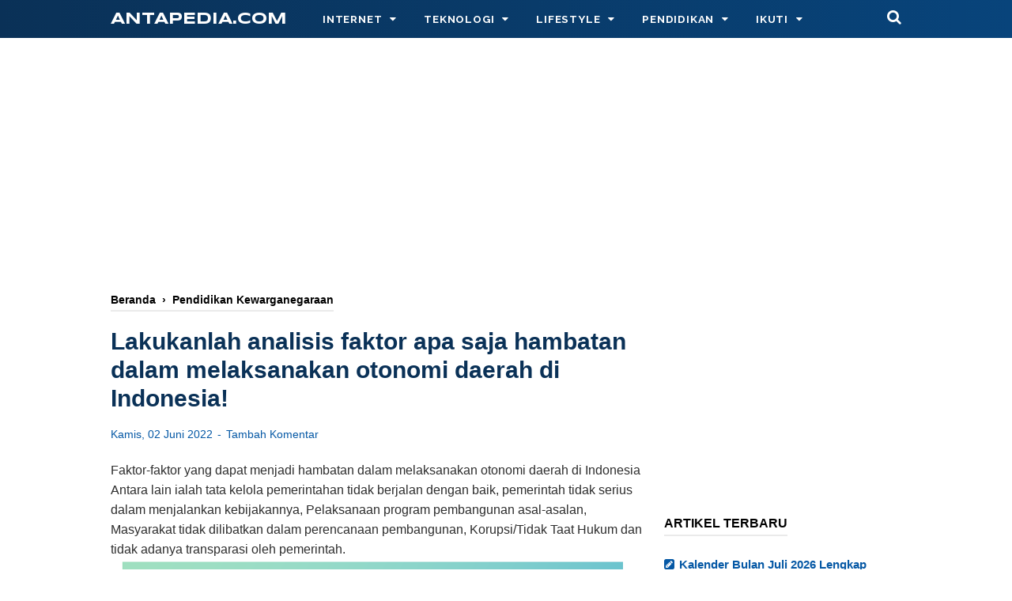

--- FILE ---
content_type: text/html; charset=utf-8
request_url: https://www.google.com/recaptcha/api2/aframe
body_size: 265
content:
<!DOCTYPE HTML><html><head><meta http-equiv="content-type" content="text/html; charset=UTF-8"></head><body><script nonce="uOhVn5eZiylLagobbyVIDA">/** Anti-fraud and anti-abuse applications only. See google.com/recaptcha */ try{var clients={'sodar':'https://pagead2.googlesyndication.com/pagead/sodar?'};window.addEventListener("message",function(a){try{if(a.source===window.parent){var b=JSON.parse(a.data);var c=clients[b['id']];if(c){var d=document.createElement('img');d.src=c+b['params']+'&rc='+(localStorage.getItem("rc::a")?sessionStorage.getItem("rc::b"):"");window.document.body.appendChild(d);sessionStorage.setItem("rc::e",parseInt(sessionStorage.getItem("rc::e")||0)+1);localStorage.setItem("rc::h",'1768713799127');}}}catch(b){}});window.parent.postMessage("_grecaptcha_ready", "*");}catch(b){}</script></body></html>

--- FILE ---
content_type: text/javascript; charset=UTF-8
request_url: https://www.antapedia.com/feeds/posts/summary/-/Pendidikan%20Kewarganegaraan?alt=json-in-script&orderby=updated&max-results=0&callback=randomRelatedIndex
body_size: 2672
content:
// API callback
randomRelatedIndex({"version":"1.0","encoding":"UTF-8","feed":{"xmlns":"http://www.w3.org/2005/Atom","xmlns$openSearch":"http://a9.com/-/spec/opensearchrss/1.0/","xmlns$blogger":"http://schemas.google.com/blogger/2008","xmlns$georss":"http://www.georss.org/georss","xmlns$gd":"http://schemas.google.com/g/2005","xmlns$thr":"http://purl.org/syndication/thread/1.0","id":{"$t":"tag:blogger.com,1999:blog-3678104142939658988"},"updated":{"$t":"2026-01-16T19:51:50.430+07:00"},"category":[{"term":"Pendidikan"},{"term":"RPP 1 Lembar SMA\/MA"},{"term":"RPP 1 Lembar SD\/MI"},{"term":"Perangkat Pembelajaran Kelas 2 SD\/MI"},{"term":"Android"},{"term":"bisnis"},{"term":"Bank Soal SD\/MI"},{"term":"Buku Siswa SD\/MI"},{"term":"Perangkat Pembelajaran Kelas 1 SD\/MI"},{"term":"Entertainment"},{"term":"Perangkat Pembelajaran Kelas 4 SD\/MI"},{"term":"Blogger"},{"term":"Perangkat Pembelajaran Kelas 5 SD\/MI"},{"term":"Perangkat Pembelajaran Kelas 6 SD\/MI"},{"term":"Administrasi Sekolah - Dokumen Sarana dan Prasarana"},{"term":"Perangkat Pembelajaran Kelas 3 SD\/MI"},{"term":"Buku Guru SD\/MI"},{"term":"Media Sosial"},{"term":"Administrasi Sekolah - Dokumen Standar Pendidik dan Tenaga Kependidikan"},{"term":"Soal Tes PPPK - Formasi Umum"},{"term":"Trending Topik"},{"term":"Jadwal Imsakiyah 2022 - Provinsi Jawa Timur"},{"term":"Mata Uang Kripto"},{"term":"Jadwal Imsakiyah 2022 - Provinsi Jawa Tengah"},{"term":"Materi Soal SKB CPNS"},{"term":"Pelaksana Urusan Administrasi Sarana dan Prasarana"},{"term":"Honor Pendamping Lokal Desa (PLD)"},{"term":"Jadwal Imsakiyah 2022 - Provinsi Sumatera Utara"},{"term":"Pengembangan Kurikulum dan Pembelajaran SD"},{"term":"Kesehatan"},{"term":"Gaya Hidup"},{"term":"Jadwal Imsakiyah 2021 - Provinsi Papua"},{"term":"Perangkat pembelajaran Matematika Kelas 4"},{"term":"Info"},{"term":"Jadwal Imsakiyah 2024 - Provinsi Jawa Timur"},{"term":"Modul Ajar Kelas 6 SD Kurikulum Merdeka"},{"term":"Pendidikan Agama Islam (PAI)"},{"term":"Arsip Surat"},{"term":"Buku PAI SD\/MI"},{"term":"Jadwal Imsakiyah 2022 - Provinsi Jawa Barat"},{"term":"Pendaftaran CPNS"},{"term":"Perangkat pembelajaran Matematika Kelas 5"},{"term":"Kisi-kisi Soal Seleksi Akademik PPG"},{"term":"Perangkat pembelajaran Matematika Kelas 6"},{"term":"Smartphone"},{"term":"Administrasi Sekolah - Dokumen Standar Isi"},{"term":"Administrasi Sekolah - Dokumen Standar Penilaian"},{"term":"Jadwal Imsakiyah 2021 - Provinsi Sulawesi Selatan"},{"term":"Komputer"},{"term":"RPP 1 Lembar SMP\/MTs"},{"term":"Soal Tes PPPK - Guru Honorer"},{"term":"Jadwal Imsakiyah 2022 - Provinsi Aceh"},{"term":"Adsense"},{"term":"Jadwal Imsakiyah 2022 - Provinsi Nusa Tenggara Timur"},{"term":"Ucapan Lebaran"},{"term":"Kalender Pendidikan"},{"term":"Pemerintahan"},{"term":"Modul Ajar Kelas 3 SD Kurikulum Merdeka"},{"term":"Modul Ajar Kelas 5 SD Kurikulum Merdeka"},{"term":"Pelaksana Urusan Administrasi Kepegawaian Sekolah"},{"term":"Penghasilan Online"},{"term":"Jadwal Imsakiyah 2022 - Provinsi Sumatera Barat"},{"term":"Modul Ajar Kelas 4 SD Kurikulum Merdeka"},{"term":"Pelaksana Urusan Administrasi Kesiswaan"},{"term":"Soal Tes PPPK - Honorer Kesehatan"},{"term":"Soal UM MA"},{"term":"Administrasi Sekolah - Dokumen Standar Pengelolaan"},{"term":"Administrasi Sekolah - Dokumen Standar Proses"},{"term":"Materi dan Pembelajaran IPA SD"},{"term":"Administrasi MTs\/SMP"},{"term":"Jadwal Imsakiyah 2021 - Provinsi Sulawesi Tenggara"},{"term":"Jadwal Imsakiyah 2022 - Provinsi Sumatera Selatan"},{"term":"Info Fashion"},{"term":"Pembelajaran Bahasa Indonesia"},{"term":"Games"},{"term":"Jadwal Imsakiyah 2021 - Provinsi Sulawesi Utara"},{"term":"Jadwal Imsakiyah 2022 - Provinsi Lampung"},{"term":"Soal UM MTs"},{"term":"Soal US\/UM Kelas 6 SD\/MI"},{"term":"Tugas Tenaga Administrasi Sekolah"},{"term":"Youtube"},{"term":"Jadwal Imsakiyah 2021 - Provinsi Kalimantan Tengah"},{"term":"Pendidikan Kewarganegaraan"},{"term":"Jadwal Imsakiyah 2021 - Provinsi Kalimantan Barat"},{"term":"Jadwal Imsakiyah 2021 - Provinsi Kalimantan Selatan"},{"term":"Jadwal Imsakiyah 2021 - Provinsi Papua Barat"},{"term":"Jadwal Imsakiyah 2021 - Provinsi Sulawesi Tengah"},{"term":"Pelayanan Kepala Tenaga Administrasi Sekolah\/Madrasah"},{"term":"Administrasi Dana BOS Sekolah"},{"term":"Jadwal Imsakiyah 2022 - Provinsi Kepulauan Riau"},{"term":"Jadwal Imsakiyah 2022 - Provinsi Riau"},{"term":"Modul Ajar Kelas 1 SD Kurikulum Merdeka"},{"term":"Modul Ajar Kelas 2 SD Kurikulum Merdeka"},{"term":"Pelayanan Administrasi Persuratan Dan Pengarsipan"},{"term":"RPP PAI SD\/MI - Akidah Akhlak"},{"term":"RPP PAI SD\/MI - Al-Qur'an Hadist"},{"term":"RPP PAI SD\/MI - Fikih"},{"term":"Silabus PAI SD\/MI - Akidah Akhlak"},{"term":"Silabus PAI SD\/MI - Al-Qur'an Hadits"},{"term":"Silabus PAI SD\/MI - Bahasa Arab"},{"term":"Silabus PAI SD\/MI - Fiqih"},{"term":"Tiktok"},{"term":"Tips"},{"term":"Administrasi Sekolah - Dokumen Standar Pembiayaan"},{"term":"Internet"},{"term":"Jadwal Imsakiyah 2021 - Provinsi Maluku"},{"term":"Jadwal Imsakiyah 2021 - Provinsi Maluku Utara"},{"term":"Jadwal Imsakiyah 2022 - Provinsi Jambi"},{"term":"Kalender 2023 Lengkap"},{"term":"Kalender 2024"},{"term":"Kalender 2025"},{"term":"Kalender Pendidikan 2023\/2024"},{"term":"RPP PAI SD\/MI - Bahasa Arab"},{"term":"Ramadan"},{"term":"Administrasi RA\/TK"},{"term":"Administrasi Sekolah - Dokumen Standar Kelulusan"},{"term":"Info PPG Guru Madrasah"},{"term":"Jadwal Imsakiyah 2022 - Provinsi Bengkulu"},{"term":"Jadwal Imsakiyah 2022 - Provinsi Nusa Tenggara Barat"},{"term":"Pelaksana Urusan Administrasi Keuangan Sekolah"},{"term":"Resep Masakan"},{"term":"Tips\/Cara"},{"term":"Administrasi Pernikahan"},{"term":"Jadwal Imsakiyah 2021 - Provinsi Kalimantan Timur"},{"term":"Jadwal Imsakiyah 2022 - Provinsi Bali"},{"term":"Soal UM MI"},{"term":"WhatsApp"},{"term":"Jadwal Imsakiyah 2022 - Provinsi Banten"},{"term":"RPP PAI SD\/MI - SKI"},{"term":"Relationship \/ Hubungan"},{"term":"Silabus PAI SD\/MI - SKI"},{"term":"Tips Pendidikan"},{"term":"Berita"},{"term":"Jadwal Imsakiyah 2022 - Provinsi Bangka Belitung"},{"term":"Kalender 2022"},{"term":"Teknologi"},{"term":"Teks Susunan Acara"},{"term":"Google"},{"term":"Jadwal Imsakiyah 2021 - Provinsi Gorontalo"},{"term":"Jadwal Imsakiyah 2021 - Provinsi Sulawesi Barat"},{"term":"KKM Akidah Akhlak SD\/MI"},{"term":"KKM Al-Qur'an Hadits SD\/MI"},{"term":"Kalender 2026"},{"term":"Pelaksana Urusan Administrasi Hubungan Sekolah Dengan Masyarakat"},{"term":"Penyusunan Sasaran Kerja Pegawai (SKP)"},{"term":"Promes Akidah Akhlak SD\/MI"},{"term":"Promes Al-Qur'an Hadits SD\/MI"},{"term":"Promes Fikih SD\/MI"},{"term":"Prota Akidah Akhlak SD\/MI"},{"term":"Prota Al-Qur'an Hadits SD\/MI"},{"term":"Prota Fikih SD\/MI"},{"term":"Wisata"},{"term":"Aspek Kedisiplinan Warga Madrasah"},{"term":"Bahasa Inggris"},{"term":"Desain Ruangan"},{"term":"Dokumen Izin Pembelajaran Tatap Muka"},{"term":"Info PPG Guru"},{"term":"Jadwal Imsakiyah 2021 - Provinsi Kalimantan Utara"},{"term":"Jadwal Imsakiyah 2022 - Provinsi Daerah Istimewa Yogyakarta"},{"term":"Jadwal Pelajaran"},{"term":"Mata Kuliah Penelitian Tindakan Kelas (PTK)"},{"term":"Pencairan Dana BOS"},{"term":"Xiaomi"},{"term":"Facebook"},{"term":"Info PPDB 2022"},{"term":"Kisi-kisi AM MA 2024\/2025 Kurikulum 2013"},{"term":"Kisi-kisi AM MI 2024\/2025 Kurikulum 2013"},{"term":"Kisi-kisi AM MTs 2024\/2025 Kurikulum 2013"},{"term":"Lirik Lagu"},{"term":"Motivasi"},{"term":"Pelaksana Urusan Administrasi Layanan Khusus di Sekolah"},{"term":"Sepak Bola"},{"term":"Tokoh"},{"term":"lowongan pekerjaan"},{"term":"Contoh Proposal"},{"term":"Hari Kartini 21 April"},{"term":"Ide Usaha"},{"term":"Info Pajak Kendaraan Bermotor"},{"term":"Jual beli mobil"},{"term":"Koperasi Desa Merah Putih"},{"term":"Olahraga"},{"term":"Operator Dapodik\/Simpatika"},{"term":"Pendidikan Jasmani dan Olahraga"},{"term":"Penulisan Ijazah"},{"term":"Snack Video"},{"term":"Souti Band"},{"term":"Tips Sukses CPNS"},{"term":"Ujian Sekolah\/Madrasah"},{"term":"Channel TV"},{"term":"Contoh Undangan"},{"term":"Jadwal Imsakiyah 2022 - Provinsi DKI Jakarta"},{"term":"Keajaiban Dunia"},{"term":"Lomba Agustusan"},{"term":"Pembelajaran Berwawasan Kemasyarakatan"},{"term":"Pendidikan Lingkungan Hidup"},{"term":"Perangkat Pembelajaran Kelas 7 SMP\/MTs"},{"term":"Artikel"},{"term":"Dampak Lingkungan"},{"term":"Hari Valentine"},{"term":"Mudik"},{"term":"Piala Dunia 2018 Rusia"},{"term":"Tahun Baru Islam"},{"term":"Toko Online"},{"term":"Tutorial Hijab"},{"term":"iPhone"},{"term":"Administrasi SD\/MI"},{"term":"Administrasi SMA\/MA"},{"term":"Berkas Lamaran Kerja"},{"term":"Buku Kas Bendahara"},{"term":"Bulan Muharram"},{"term":"Cerpen"},{"term":"Chat GPT"},{"term":"Flashing"},{"term":"Google Doodle"},{"term":"Halloween"},{"term":"Hari Santri Nasional"},{"term":"Jadwal Imsakiyah 2022- Provinsi Jawa Tengah"},{"term":"Kalender Pendidikan 2024\/2025"},{"term":"Kesehatan Hewan"},{"term":"Kisah Mengharukan"},{"term":"Kuliner"},{"term":"Kurikulum Merdeka Belajar"},{"term":"Kursus"},{"term":"Mata Kuliah Keterampilan Menulis"},{"term":"Mata Kuliah Paradigma Pendidikan IPS"},{"term":"Mata Kuliah Pemantapan Kemampuan Profesional"},{"term":"Mata Kuliah Perspektif Pendidikan SD"},{"term":"Mata Kuliah Praktikum IPA di SD"},{"term":"Materi dan Pembelajaran IPS SD"},{"term":"Mudik Lebaran"},{"term":"Notulen Rapat PKK"},{"term":"Obat Tradisional"},{"term":"Pakta integritas ppg"},{"term":"Pembelajaran Lingkungan Hidup"},{"term":"Pemilu"},{"term":"Pendaftaran PPS \u0026 PPK Pilkada 2024"},{"term":"Pendidikan Guru Sekolah Dasar (PGSD)"},{"term":"Pinjaman Online"},{"term":"Refleksi Pembelajaran Guru"},{"term":"Review Novel"},{"term":"Soal UTS Kelas 4 SD\/MI"},{"term":"Survey Berbayar"},{"term":"Tahun Baru Imlek"},{"term":"Ucapan Selamat Hari Raya Nyepi"},{"term":"Universitas Terbuka"},{"term":"Zakat Fitrah"}],"title":{"type":"text","$t":"antapedia.com"},"subtitle":{"type":"html","$t":"Blog yang membahas tentang Adsense, Android, Blogger, Komputer, Media Sosial, Teknologi, Youtube, Bisnis Online, Gaya Hidup, Pendidikan, Kesehatan dan Info Fashion , News dan Media"},"link":[{"rel":"http://schemas.google.com/g/2005#feed","type":"application/atom+xml","href":"https:\/\/www.antapedia.com\/feeds\/posts\/summary"},{"rel":"self","type":"application/atom+xml","href":"https:\/\/www.blogger.com\/feeds\/3678104142939658988\/posts\/summary\/-\/Pendidikan+Kewarganegaraan?alt=json-in-script\u0026max-results=0\u0026orderby=updated"},{"rel":"alternate","type":"text/html","href":"https:\/\/www.antapedia.com\/search\/label\/Pendidikan%20Kewarganegaraan"},{"rel":"hub","href":"http://pubsubhubbub.appspot.com/"}],"author":[{"name":{"$t":"Unknown"},"email":{"$t":"noreply@blogger.com"},"gd$image":{"rel":"http://schemas.google.com/g/2005#thumbnail","width":"16","height":"16","src":"https:\/\/img1.blogblog.com\/img\/b16-rounded.gif"}}],"generator":{"version":"7.00","uri":"http://www.blogger.com","$t":"Blogger"},"openSearch$totalResults":{"$t":"15"},"openSearch$startIndex":{"$t":"1"},"openSearch$itemsPerPage":{"$t":"0"}}});

--- FILE ---
content_type: text/javascript; charset=UTF-8
request_url: https://www.antapedia.com/feeds/posts/summary/-/Pendidikan%20Kewarganegaraan?alt=json-in-script&orderby=updated&start-index=2&max-results=8&callback=showRelatedPost
body_size: 6913
content:
// API callback
showRelatedPost({"version":"1.0","encoding":"UTF-8","feed":{"xmlns":"http://www.w3.org/2005/Atom","xmlns$openSearch":"http://a9.com/-/spec/opensearchrss/1.0/","xmlns$blogger":"http://schemas.google.com/blogger/2008","xmlns$georss":"http://www.georss.org/georss","xmlns$gd":"http://schemas.google.com/g/2005","xmlns$thr":"http://purl.org/syndication/thread/1.0","id":{"$t":"tag:blogger.com,1999:blog-3678104142939658988"},"updated":{"$t":"2026-01-16T19:51:50.430+07:00"},"category":[{"term":"Pendidikan"},{"term":"RPP 1 Lembar SMA\/MA"},{"term":"RPP 1 Lembar SD\/MI"},{"term":"Perangkat Pembelajaran Kelas 2 SD\/MI"},{"term":"Android"},{"term":"bisnis"},{"term":"Bank Soal SD\/MI"},{"term":"Buku Siswa SD\/MI"},{"term":"Perangkat Pembelajaran Kelas 1 SD\/MI"},{"term":"Entertainment"},{"term":"Perangkat Pembelajaran Kelas 4 SD\/MI"},{"term":"Blogger"},{"term":"Perangkat Pembelajaran Kelas 5 SD\/MI"},{"term":"Perangkat Pembelajaran Kelas 6 SD\/MI"},{"term":"Administrasi Sekolah - Dokumen Sarana dan Prasarana"},{"term":"Perangkat Pembelajaran Kelas 3 SD\/MI"},{"term":"Buku Guru SD\/MI"},{"term":"Media Sosial"},{"term":"Administrasi Sekolah - Dokumen Standar Pendidik dan Tenaga Kependidikan"},{"term":"Soal Tes PPPK - Formasi Umum"},{"term":"Trending Topik"},{"term":"Jadwal Imsakiyah 2022 - Provinsi Jawa Timur"},{"term":"Mata Uang Kripto"},{"term":"Jadwal Imsakiyah 2022 - Provinsi Jawa Tengah"},{"term":"Materi Soal SKB CPNS"},{"term":"Pelaksana Urusan Administrasi Sarana dan Prasarana"},{"term":"Honor Pendamping Lokal Desa (PLD)"},{"term":"Jadwal Imsakiyah 2022 - Provinsi Sumatera Utara"},{"term":"Pengembangan Kurikulum dan Pembelajaran SD"},{"term":"Kesehatan"},{"term":"Gaya Hidup"},{"term":"Jadwal Imsakiyah 2021 - Provinsi Papua"},{"term":"Perangkat pembelajaran Matematika Kelas 4"},{"term":"Info"},{"term":"Jadwal Imsakiyah 2024 - Provinsi Jawa Timur"},{"term":"Modul Ajar Kelas 6 SD Kurikulum Merdeka"},{"term":"Pendidikan Agama Islam (PAI)"},{"term":"Arsip Surat"},{"term":"Buku PAI SD\/MI"},{"term":"Jadwal Imsakiyah 2022 - Provinsi Jawa Barat"},{"term":"Pendaftaran CPNS"},{"term":"Perangkat pembelajaran Matematika Kelas 5"},{"term":"Kisi-kisi Soal Seleksi Akademik PPG"},{"term":"Perangkat pembelajaran Matematika Kelas 6"},{"term":"Smartphone"},{"term":"Administrasi Sekolah - Dokumen Standar Isi"},{"term":"Administrasi Sekolah - Dokumen Standar Penilaian"},{"term":"Jadwal Imsakiyah 2021 - Provinsi Sulawesi Selatan"},{"term":"Komputer"},{"term":"RPP 1 Lembar SMP\/MTs"},{"term":"Soal Tes PPPK - Guru Honorer"},{"term":"Jadwal Imsakiyah 2022 - Provinsi Aceh"},{"term":"Adsense"},{"term":"Jadwal Imsakiyah 2022 - Provinsi Nusa Tenggara Timur"},{"term":"Ucapan Lebaran"},{"term":"Kalender Pendidikan"},{"term":"Pemerintahan"},{"term":"Modul Ajar Kelas 3 SD Kurikulum Merdeka"},{"term":"Modul Ajar Kelas 5 SD Kurikulum Merdeka"},{"term":"Pelaksana Urusan Administrasi Kepegawaian Sekolah"},{"term":"Penghasilan Online"},{"term":"Jadwal Imsakiyah 2022 - Provinsi Sumatera Barat"},{"term":"Modul Ajar Kelas 4 SD Kurikulum Merdeka"},{"term":"Pelaksana Urusan Administrasi Kesiswaan"},{"term":"Soal Tes PPPK - Honorer Kesehatan"},{"term":"Soal UM MA"},{"term":"Administrasi Sekolah - Dokumen Standar Pengelolaan"},{"term":"Administrasi Sekolah - Dokumen Standar Proses"},{"term":"Materi dan Pembelajaran IPA SD"},{"term":"Administrasi MTs\/SMP"},{"term":"Jadwal Imsakiyah 2021 - Provinsi Sulawesi Tenggara"},{"term":"Jadwal Imsakiyah 2022 - Provinsi Sumatera Selatan"},{"term":"Info Fashion"},{"term":"Pembelajaran Bahasa Indonesia"},{"term":"Games"},{"term":"Jadwal Imsakiyah 2021 - Provinsi Sulawesi Utara"},{"term":"Jadwal Imsakiyah 2022 - Provinsi Lampung"},{"term":"Soal UM MTs"},{"term":"Soal US\/UM Kelas 6 SD\/MI"},{"term":"Tugas Tenaga Administrasi Sekolah"},{"term":"Youtube"},{"term":"Jadwal Imsakiyah 2021 - Provinsi Kalimantan Tengah"},{"term":"Pendidikan Kewarganegaraan"},{"term":"Jadwal Imsakiyah 2021 - Provinsi Kalimantan Barat"},{"term":"Jadwal Imsakiyah 2021 - Provinsi Kalimantan Selatan"},{"term":"Jadwal Imsakiyah 2021 - Provinsi Papua Barat"},{"term":"Jadwal Imsakiyah 2021 - Provinsi Sulawesi Tengah"},{"term":"Pelayanan Kepala Tenaga Administrasi Sekolah\/Madrasah"},{"term":"Administrasi Dana BOS Sekolah"},{"term":"Jadwal Imsakiyah 2022 - Provinsi Kepulauan Riau"},{"term":"Jadwal Imsakiyah 2022 - Provinsi Riau"},{"term":"Modul Ajar Kelas 1 SD Kurikulum Merdeka"},{"term":"Modul Ajar Kelas 2 SD Kurikulum Merdeka"},{"term":"Pelayanan Administrasi Persuratan Dan Pengarsipan"},{"term":"RPP PAI SD\/MI - Akidah Akhlak"},{"term":"RPP PAI SD\/MI - Al-Qur'an Hadist"},{"term":"RPP PAI SD\/MI - Fikih"},{"term":"Silabus PAI SD\/MI - Akidah Akhlak"},{"term":"Silabus PAI SD\/MI - Al-Qur'an Hadits"},{"term":"Silabus PAI SD\/MI - Bahasa Arab"},{"term":"Silabus PAI SD\/MI - Fiqih"},{"term":"Tiktok"},{"term":"Tips"},{"term":"Administrasi Sekolah - Dokumen Standar Pembiayaan"},{"term":"Internet"},{"term":"Jadwal Imsakiyah 2021 - Provinsi Maluku"},{"term":"Jadwal Imsakiyah 2021 - Provinsi Maluku Utara"},{"term":"Jadwal Imsakiyah 2022 - Provinsi Jambi"},{"term":"Kalender 2023 Lengkap"},{"term":"Kalender 2024"},{"term":"Kalender 2025"},{"term":"Kalender Pendidikan 2023\/2024"},{"term":"RPP PAI SD\/MI - Bahasa Arab"},{"term":"Ramadan"},{"term":"Administrasi RA\/TK"},{"term":"Administrasi Sekolah - Dokumen Standar Kelulusan"},{"term":"Info PPG Guru Madrasah"},{"term":"Jadwal Imsakiyah 2022 - Provinsi Bengkulu"},{"term":"Jadwal Imsakiyah 2022 - Provinsi Nusa Tenggara Barat"},{"term":"Pelaksana Urusan Administrasi Keuangan Sekolah"},{"term":"Resep Masakan"},{"term":"Tips\/Cara"},{"term":"Administrasi Pernikahan"},{"term":"Jadwal Imsakiyah 2021 - Provinsi Kalimantan Timur"},{"term":"Jadwal Imsakiyah 2022 - Provinsi Bali"},{"term":"Soal UM MI"},{"term":"WhatsApp"},{"term":"Jadwal Imsakiyah 2022 - Provinsi Banten"},{"term":"RPP PAI SD\/MI - SKI"},{"term":"Relationship \/ Hubungan"},{"term":"Silabus PAI SD\/MI - SKI"},{"term":"Tips Pendidikan"},{"term":"Berita"},{"term":"Jadwal Imsakiyah 2022 - Provinsi Bangka Belitung"},{"term":"Kalender 2022"},{"term":"Teknologi"},{"term":"Teks Susunan Acara"},{"term":"Google"},{"term":"Jadwal Imsakiyah 2021 - Provinsi Gorontalo"},{"term":"Jadwal Imsakiyah 2021 - Provinsi Sulawesi Barat"},{"term":"KKM Akidah Akhlak SD\/MI"},{"term":"KKM Al-Qur'an Hadits SD\/MI"},{"term":"Kalender 2026"},{"term":"Pelaksana Urusan Administrasi Hubungan Sekolah Dengan Masyarakat"},{"term":"Penyusunan Sasaran Kerja Pegawai (SKP)"},{"term":"Promes Akidah Akhlak SD\/MI"},{"term":"Promes Al-Qur'an Hadits SD\/MI"},{"term":"Promes Fikih SD\/MI"},{"term":"Prota Akidah Akhlak SD\/MI"},{"term":"Prota Al-Qur'an Hadits SD\/MI"},{"term":"Prota Fikih SD\/MI"},{"term":"Wisata"},{"term":"Aspek Kedisiplinan Warga Madrasah"},{"term":"Bahasa Inggris"},{"term":"Desain Ruangan"},{"term":"Dokumen Izin Pembelajaran Tatap Muka"},{"term":"Info PPG Guru"},{"term":"Jadwal Imsakiyah 2021 - Provinsi Kalimantan Utara"},{"term":"Jadwal Imsakiyah 2022 - Provinsi Daerah Istimewa Yogyakarta"},{"term":"Jadwal Pelajaran"},{"term":"Mata Kuliah Penelitian Tindakan Kelas (PTK)"},{"term":"Pencairan Dana BOS"},{"term":"Xiaomi"},{"term":"Facebook"},{"term":"Info PPDB 2022"},{"term":"Kisi-kisi AM MA 2024\/2025 Kurikulum 2013"},{"term":"Kisi-kisi AM MI 2024\/2025 Kurikulum 2013"},{"term":"Kisi-kisi AM MTs 2024\/2025 Kurikulum 2013"},{"term":"Lirik Lagu"},{"term":"Motivasi"},{"term":"Pelaksana Urusan Administrasi Layanan Khusus di Sekolah"},{"term":"Sepak Bola"},{"term":"Tokoh"},{"term":"lowongan pekerjaan"},{"term":"Contoh Proposal"},{"term":"Hari Kartini 21 April"},{"term":"Ide Usaha"},{"term":"Info Pajak Kendaraan Bermotor"},{"term":"Jual beli mobil"},{"term":"Koperasi Desa Merah Putih"},{"term":"Olahraga"},{"term":"Operator Dapodik\/Simpatika"},{"term":"Pendidikan Jasmani dan Olahraga"},{"term":"Penulisan Ijazah"},{"term":"Snack Video"},{"term":"Souti Band"},{"term":"Tips Sukses CPNS"},{"term":"Ujian Sekolah\/Madrasah"},{"term":"Channel TV"},{"term":"Contoh Undangan"},{"term":"Jadwal Imsakiyah 2022 - Provinsi DKI Jakarta"},{"term":"Keajaiban Dunia"},{"term":"Lomba Agustusan"},{"term":"Pembelajaran Berwawasan Kemasyarakatan"},{"term":"Pendidikan Lingkungan Hidup"},{"term":"Perangkat Pembelajaran Kelas 7 SMP\/MTs"},{"term":"Artikel"},{"term":"Dampak Lingkungan"},{"term":"Hari Valentine"},{"term":"Mudik"},{"term":"Piala Dunia 2018 Rusia"},{"term":"Tahun Baru Islam"},{"term":"Toko Online"},{"term":"Tutorial Hijab"},{"term":"iPhone"},{"term":"Administrasi SD\/MI"},{"term":"Administrasi SMA\/MA"},{"term":"Berkas Lamaran Kerja"},{"term":"Buku Kas Bendahara"},{"term":"Bulan Muharram"},{"term":"Cerpen"},{"term":"Chat GPT"},{"term":"Flashing"},{"term":"Google Doodle"},{"term":"Halloween"},{"term":"Hari Santri Nasional"},{"term":"Jadwal Imsakiyah 2022- Provinsi Jawa Tengah"},{"term":"Kalender Pendidikan 2024\/2025"},{"term":"Kesehatan Hewan"},{"term":"Kisah Mengharukan"},{"term":"Kuliner"},{"term":"Kurikulum Merdeka Belajar"},{"term":"Kursus"},{"term":"Mata Kuliah Keterampilan Menulis"},{"term":"Mata Kuliah Paradigma Pendidikan IPS"},{"term":"Mata Kuliah Pemantapan Kemampuan Profesional"},{"term":"Mata Kuliah Perspektif Pendidikan SD"},{"term":"Mata Kuliah Praktikum IPA di SD"},{"term":"Materi dan Pembelajaran IPS SD"},{"term":"Mudik Lebaran"},{"term":"Notulen Rapat PKK"},{"term":"Obat Tradisional"},{"term":"Pakta integritas ppg"},{"term":"Pembelajaran Lingkungan Hidup"},{"term":"Pemilu"},{"term":"Pendaftaran PPS \u0026 PPK Pilkada 2024"},{"term":"Pendidikan Guru Sekolah Dasar (PGSD)"},{"term":"Pinjaman Online"},{"term":"Refleksi Pembelajaran Guru"},{"term":"Review Novel"},{"term":"Soal UTS Kelas 4 SD\/MI"},{"term":"Survey Berbayar"},{"term":"Tahun Baru Imlek"},{"term":"Ucapan Selamat Hari Raya Nyepi"},{"term":"Universitas Terbuka"},{"term":"Zakat Fitrah"}],"title":{"type":"text","$t":"antapedia.com"},"subtitle":{"type":"html","$t":"Blog yang membahas tentang Adsense, Android, Blogger, Komputer, Media Sosial, Teknologi, Youtube, Bisnis Online, Gaya Hidup, Pendidikan, Kesehatan dan Info Fashion , News dan Media"},"link":[{"rel":"http://schemas.google.com/g/2005#feed","type":"application/atom+xml","href":"https:\/\/www.antapedia.com\/feeds\/posts\/summary"},{"rel":"self","type":"application/atom+xml","href":"https:\/\/www.blogger.com\/feeds\/3678104142939658988\/posts\/summary\/-\/Pendidikan+Kewarganegaraan?alt=json-in-script\u0026start-index=2\u0026max-results=8\u0026orderby=updated"},{"rel":"alternate","type":"text/html","href":"https:\/\/www.antapedia.com\/search\/label\/Pendidikan%20Kewarganegaraan"},{"rel":"hub","href":"http://pubsubhubbub.appspot.com/"},{"rel":"previous","type":"application/atom+xml","href":"https:\/\/www.blogger.com\/feeds\/3678104142939658988\/posts\/summary\/-\/Pendidikan+Kewarganegaraan\/-\/Pendidikan+Kewarganegaraan?alt=json-in-script\u0026start-index=1\u0026max-results=8\u0026orderby=updated"},{"rel":"next","type":"application/atom+xml","href":"https:\/\/www.blogger.com\/feeds\/3678104142939658988\/posts\/summary\/-\/Pendidikan+Kewarganegaraan\/-\/Pendidikan+Kewarganegaraan?alt=json-in-script\u0026start-index=10\u0026max-results=8\u0026orderby=updated"}],"author":[{"name":{"$t":"Unknown"},"email":{"$t":"noreply@blogger.com"},"gd$image":{"rel":"http://schemas.google.com/g/2005#thumbnail","width":"16","height":"16","src":"https:\/\/img1.blogblog.com\/img\/b16-rounded.gif"}}],"generator":{"version":"7.00","uri":"http://www.blogger.com","$t":"Blogger"},"openSearch$totalResults":{"$t":"15"},"openSearch$startIndex":{"$t":"2"},"openSearch$itemsPerPage":{"$t":"8"},"entry":[{"id":{"$t":"tag:blogger.com,1999:blog-3678104142939658988.post-5199466994844842252"},"published":{"$t":"2023-04-11T09:03:00.005+07:00"},"updated":{"$t":"2023-04-11T09:03:54.327+07:00"},"category":[{"scheme":"http://www.blogger.com/atom/ns#","term":"Pendidikan Kewarganegaraan"}],"title":{"type":"text","$t":"Apa yang dimaksud dengan demokrasi yang bersifat multidimensi\/bersisi jamak?"},"summary":{"type":"text","$t":"Demokrasi yang bersifat multidimensi\/bersisi jamak adalah konsep demokrasi yang mengakui bahwa demokrasi melampaui pemilihan umum sebagai satu-satunya indikator keberhasilan demokrasi. Selain itu, konsep ini mengakui bahwa demokrasi tidak hanya terbatas pada proses politik, tetapi juga mencakup aspek-aspek sosial, ekonomi, dan budaya.Dalam demokrasi multidimensi, ada pengakuan bahwa demokrasi "},"link":[{"rel":"replies","type":"application/atom+xml","href":"https:\/\/www.antapedia.com\/feeds\/5199466994844842252\/comments\/default","title":"Posting Komentar"},{"rel":"replies","type":"text/html","href":"https:\/\/www.antapedia.com\/2023\/04\/apa-yang-dimaksud-dengan-demokrasi-yang.html#comment-form","title":"0 Komentar"},{"rel":"edit","type":"application/atom+xml","href":"https:\/\/www.blogger.com\/feeds\/3678104142939658988\/posts\/default\/5199466994844842252"},{"rel":"self","type":"application/atom+xml","href":"https:\/\/www.blogger.com\/feeds\/3678104142939658988\/posts\/default\/5199466994844842252"},{"rel":"alternate","type":"text/html","href":"https:\/\/www.antapedia.com\/2023\/04\/apa-yang-dimaksud-dengan-demokrasi-yang.html","title":"Apa yang dimaksud dengan demokrasi yang bersifat multidimensi\/bersisi jamak?"}],"author":[{"name":{"$t":"Unknown"},"email":{"$t":"noreply@blogger.com"},"gd$image":{"rel":"http://schemas.google.com/g/2005#thumbnail","width":"16","height":"16","src":"https:\/\/img1.blogblog.com\/img\/b16-rounded.gif"}}],"media$thumbnail":{"xmlns$media":"http://search.yahoo.com/mrss/","url":"https:\/\/blogger.googleusercontent.com\/img\/b\/R29vZ2xl\/AVvXsEghNGmv9sLUL1ZLhIDBTbXqSzatccJucVnpwq98uTFItdVKxbBsa0y020OOoGgUX_fZi9Ju7-VC2SI5JWLQ88rY1-RVaueR1B6JYHxQ2BYjY83N_6jOd_lUFFZQZGd5KVvBMfCaXaoQSc_yw4_gDfoPvSLXcMQ0GxOaYhu4y-bmoZKjkrNph__7NyxitQ\/s72-w320-h209-c\/Apa%20yang%20dimaksud%20dengan%20demokrasi%20yang%20bersifat%20multidimensi%20bersisi%20jamak.png","height":"72","width":"72"},"thr$total":{"$t":"0"}},{"id":{"$t":"tag:blogger.com,1999:blog-3678104142939658988.post-59322190133557787"},"published":{"$t":"2022-06-07T23:40:00.004+07:00"},"updated":{"$t":"2022-06-07T23:40:40.155+07:00"},"category":[{"scheme":"http://www.blogger.com/atom/ns#","term":"Pendidikan Kewarganegaraan"}],"title":{"type":"text","$t":"Bagaimana saran anda agar otonomi daerah bisa mengurangi terjadinya perilaku korupsi?"},"summary":{"type":"text","$t":"Otonomi daerah seakan memberikan keleluasaan kepada para pemimpinnya dalam mengelola berbagai kebijakan tanpa perlu terlalu di intervensi oleh pemerintah pusat. Hal ini menjadi peluang besar untuk melakukan berbagai inovasi terhadap kemajuan daerahnya, namun tak terkecuali timbulnya kesempatan untuk penyalahgunaan kebijakan dan anggaran atau yang lebih umum disebut dengan korupsi.\u0026nbsp;Selain itu"},"link":[{"rel":"replies","type":"application/atom+xml","href":"https:\/\/www.antapedia.com\/feeds\/59322190133557787\/comments\/default","title":"Posting Komentar"},{"rel":"replies","type":"text/html","href":"https:\/\/www.antapedia.com\/2022\/06\/bagaimana-saran-anda-agar-otonomi.html#comment-form","title":"0 Komentar"},{"rel":"edit","type":"application/atom+xml","href":"https:\/\/www.blogger.com\/feeds\/3678104142939658988\/posts\/default\/59322190133557787"},{"rel":"self","type":"application/atom+xml","href":"https:\/\/www.blogger.com\/feeds\/3678104142939658988\/posts\/default\/59322190133557787"},{"rel":"alternate","type":"text/html","href":"https:\/\/www.antapedia.com\/2022\/06\/bagaimana-saran-anda-agar-otonomi.html","title":"Bagaimana saran anda agar otonomi daerah bisa mengurangi terjadinya perilaku korupsi?"}],"author":[{"name":{"$t":"Unknown"},"email":{"$t":"noreply@blogger.com"},"gd$image":{"rel":"http://schemas.google.com/g/2005#thumbnail","width":"16","height":"16","src":"https:\/\/img1.blogblog.com\/img\/b16-rounded.gif"}}],"media$thumbnail":{"xmlns$media":"http://search.yahoo.com/mrss/","url":"https:\/\/blogger.googleusercontent.com\/img\/b\/R29vZ2xl\/AVvXsEi-yBTgFFPp2mXmJoaT4Zi7T14thDMThd9y36BbiVNJWLsKP8WlytVvm7Ogmeoq0gozst7Mmf_Vf02n7PEqkvLn9jFbYw2BmJ_0db0I-hx9-ypTczGcDFXpCYlEA6FqGlrrdutJp-6oN6A72twQUpa-k3X-4ZTIWyvUEtactEFHAElXcq1Ob2_7KdtyPw\/s72-w640-h416-c\/Bagaimana%20saran%20anda%20agar%20otonomi%20daerah%20bisa%20mengurangi%20terjadinya%20perilaku%20korupsi.png","height":"72","width":"72"},"thr$total":{"$t":"0"}},{"id":{"$t":"tag:blogger.com,1999:blog-3678104142939658988.post-67031201729257086"},"published":{"$t":"2022-06-04T14:32:00.005+07:00"},"updated":{"$t":"2022-06-04T14:32:47.860+07:00"},"category":[{"scheme":"http://www.blogger.com/atom/ns#","term":"Pendidikan Kewarganegaraan"}],"title":{"type":"text","$t":"Jelaskan Pengertian dari Otonomi Daerah!"},"summary":{"type":"text","$t":"Otonomi daerah tidak saja berarti melaksanakan demokrasi, namun mendorong berkembangnya prakarsa sendiri untuk mengambil keputusan mengenai kepentingan masyarakat setempat. Setiap pengaturan pemerintahan di daerah setempat diprakarsai oleh rakyat yang kemudian dikenal dengan istilah dari rakyat, oleh rakyat dan untuk rakyat.Secara istilah, otonomi daerah dapat diartikan sebagai hak, wewenang, dan"},"link":[{"rel":"replies","type":"application/atom+xml","href":"https:\/\/www.antapedia.com\/feeds\/67031201729257086\/comments\/default","title":"Posting Komentar"},{"rel":"replies","type":"text/html","href":"https:\/\/www.antapedia.com\/2022\/06\/jelaskan-pengertian-dari-otonomi-daerah_4.html#comment-form","title":"0 Komentar"},{"rel":"edit","type":"application/atom+xml","href":"https:\/\/www.blogger.com\/feeds\/3678104142939658988\/posts\/default\/67031201729257086"},{"rel":"self","type":"application/atom+xml","href":"https:\/\/www.blogger.com\/feeds\/3678104142939658988\/posts\/default\/67031201729257086"},{"rel":"alternate","type":"text/html","href":"https:\/\/www.antapedia.com\/2022\/06\/jelaskan-pengertian-dari-otonomi-daerah_4.html","title":"Jelaskan Pengertian dari Otonomi Daerah!"}],"author":[{"name":{"$t":"Unknown"},"email":{"$t":"noreply@blogger.com"},"gd$image":{"rel":"http://schemas.google.com/g/2005#thumbnail","width":"16","height":"16","src":"https:\/\/img1.blogblog.com\/img\/b16-rounded.gif"}}],"media$thumbnail":{"xmlns$media":"http://search.yahoo.com/mrss/","url":"https:\/\/blogger.googleusercontent.com\/img\/b\/R29vZ2xl\/AVvXsEjngcorBegFPHsLwcB6jMDPigytWk6AzEV__PFqNF2AZtNPX4hDd8rtUbgyA46eYaNTCIeuLKe9ok3DlCer0iaSghn69Yq2tJnMBeRxnOML7DEwE1GJHsfZ7GZdunWXrvQm7uBE3-oBkRsSGMvRgM57dFLNjQXxyAY9Bbhhj2lKCpXfXRtmPYXoA8yBLA\/s72-w640-h416-c\/Jelaskan%20Pengertian%20dari%20Otonomi%20Daerah.png","height":"72","width":"72"},"thr$total":{"$t":"0"}},{"id":{"$t":"tag:blogger.com,1999:blog-3678104142939658988.post-2080755168113697163"},"published":{"$t":"2022-06-04T14:31:00.004+07:00"},"updated":{"$t":"2022-06-04T14:31:27.924+07:00"},"category":[{"scheme":"http://www.blogger.com/atom/ns#","term":"Pendidikan Kewarganegaraan"}],"title":{"type":"text","$t":"9 Kriteria yang Bisa Dijadikan Prinsip-prinsip Pelaksanaan Good Governance"},"summary":{"type":"text","$t":"Terdapat banyak pendapat yang berkembang dalam menentukan tata kelola pemerintahan yang baik atau Good Governance. dalam Dokumen UNDP yang dirilis tahun 1997 menjelaskan bahwa tata kelola pemerintahan yang baik adalah hubungan yang sinergis dan konstruktif diantara negara, sektor swasta dan masyarakat.Dalam menilai tata kelola pemerintahan yang baik setidaknya terdapat sembilan kriteria yang bisa"},"link":[{"rel":"replies","type":"application/atom+xml","href":"https:\/\/www.antapedia.com\/feeds\/2080755168113697163\/comments\/default","title":"Posting Komentar"},{"rel":"replies","type":"text/html","href":"https:\/\/www.antapedia.com\/2022\/06\/9-kriteria-yang-bisa-dijadikan-prinsip_4.html#comment-form","title":"0 Komentar"},{"rel":"edit","type":"application/atom+xml","href":"https:\/\/www.blogger.com\/feeds\/3678104142939658988\/posts\/default\/2080755168113697163"},{"rel":"self","type":"application/atom+xml","href":"https:\/\/www.blogger.com\/feeds\/3678104142939658988\/posts\/default\/2080755168113697163"},{"rel":"alternate","type":"text/html","href":"https:\/\/www.antapedia.com\/2022\/06\/9-kriteria-yang-bisa-dijadikan-prinsip_4.html","title":"9 Kriteria yang Bisa Dijadikan Prinsip-prinsip Pelaksanaan Good Governance"}],"author":[{"name":{"$t":"Unknown"},"email":{"$t":"noreply@blogger.com"},"gd$image":{"rel":"http://schemas.google.com/g/2005#thumbnail","width":"16","height":"16","src":"https:\/\/img1.blogblog.com\/img\/b16-rounded.gif"}}],"media$thumbnail":{"xmlns$media":"http://search.yahoo.com/mrss/","url":"https:\/\/blogger.googleusercontent.com\/img\/b\/R29vZ2xl\/AVvXsEi-YxS1c2SRHA4bVNm1muPbEWVKEWINTdSi9usN82bqNhAloxqtHMI4frhRHx6J_5ljTNHuQjBEHU6yGsBMiFC6cNGa4RtzHytPGgsZQnPRCATaUeeFYU0B2nheNQJZvoWCreOdW9Taxbh3_hUQomlkYBeZR6JWJmJJ9CHJ0PMeTzKQHySGeDXzj3iehw\/s72-w640-h414-c\/9%20Kriteria%20yang%20Bisa%20Dijadikan%20Prinsip-prinsip%20Pelaksanaan%20Good%20Governance.png","height":"72","width":"72"},"thr$total":{"$t":"0"}},{"id":{"$t":"tag:blogger.com,1999:blog-3678104142939658988.post-2948211420049918925"},"published":{"$t":"2022-06-04T14:30:00.003+07:00"},"updated":{"$t":"2022-06-04T14:30:24.434+07:00"},"category":[{"scheme":"http://www.blogger.com/atom/ns#","term":"Pendidikan Kewarganegaraan"}],"title":{"type":"text","$t":"Jelaskan Perbedaan antara Government dan Governance!"},"summary":{"type":"text","$t":"Government dan Governance merupakan istilah yang sering didengar dalam pengelolaan pemerintahan, namun keduanya memeiliki arti yang berbeda.Istilah Government merujuk pada lembaga eksekutif yang menjalankan pemerintah atau memegang kekuasaan, sedangkan istilah government mengacu kepada keseluruhan elemen yang terlibat didalam tata kelola pemerintahan.Perbedaan ini menguraikan bahwa istilah "},"link":[{"rel":"replies","type":"application/atom+xml","href":"https:\/\/www.antapedia.com\/feeds\/2948211420049918925\/comments\/default","title":"Posting Komentar"},{"rel":"replies","type":"text/html","href":"https:\/\/www.antapedia.com\/2022\/06\/jelaskan-perbedaan-antara-government_4.html#comment-form","title":"0 Komentar"},{"rel":"edit","type":"application/atom+xml","href":"https:\/\/www.blogger.com\/feeds\/3678104142939658988\/posts\/default\/2948211420049918925"},{"rel":"self","type":"application/atom+xml","href":"https:\/\/www.blogger.com\/feeds\/3678104142939658988\/posts\/default\/2948211420049918925"},{"rel":"alternate","type":"text/html","href":"https:\/\/www.antapedia.com\/2022\/06\/jelaskan-perbedaan-antara-government_4.html","title":"Jelaskan Perbedaan antara Government dan Governance!"}],"author":[{"name":{"$t":"Unknown"},"email":{"$t":"noreply@blogger.com"},"gd$image":{"rel":"http://schemas.google.com/g/2005#thumbnail","width":"16","height":"16","src":"https:\/\/img1.blogblog.com\/img\/b16-rounded.gif"}}],"media$thumbnail":{"xmlns$media":"http://search.yahoo.com/mrss/","url":"https:\/\/blogger.googleusercontent.com\/img\/b\/R29vZ2xl\/AVvXsEjaJIZiYH_iqbmcRJlSwBrMFomHyrbm7BGQN-MNqUfC8_s3hiKyYkxxPXjHI9d3zNUFH5Bzplg9rb7OkHi1jmAwI-RtDbaUWj6jROf5gWAhsjikh9FozN5dxvAfoQJCoRaXUHIb02hMstAq4B5ULBa5bd8igRlmxTvyi5PitwuxPcjAf01Uo14ATFaKtw\/s72-w640-h416-c\/Jelaskan%20Perbedaan%20antara%20Government%20dan%20Governance.png","height":"72","width":"72"},"thr$total":{"$t":"0"}},{"id":{"$t":"tag:blogger.com,1999:blog-3678104142939658988.post-4150843483936177874"},"published":{"$t":"2022-06-03T00:06:00.004+07:00"},"updated":{"$t":"2022-06-03T00:06:39.043+07:00"},"category":[{"scheme":"http://www.blogger.com/atom/ns#","term":"Pendidikan Kewarganegaraan"}],"title":{"type":"text","$t":"Lakukanlah telaah terkait dengan solusi nyata kita sebagai masyarakat untuk menanggulangi hambatan pelaksanaan otonomi daerah!"},"summary":{"type":"text","$t":"Kasus korupsi menjadi hambatan besar dalam mencapai keberhasilan pelaksanaan otonomi daerah yang didalamnya terdapat program pembangunan. Solusi untuk mengatasi korupsi tidak bisa hanya mengandalkan ketatnya pengawasan dari badan pengawas terkait, karena selalu ada celah dari setiap pengawasan.Adalah merubah sikap diri dan karakter yang dapat memberantas korupsi yang ada di setiap daerah. Para "},"link":[{"rel":"replies","type":"application/atom+xml","href":"https:\/\/www.antapedia.com\/feeds\/4150843483936177874\/comments\/default","title":"Posting Komentar"},{"rel":"replies","type":"text/html","href":"https:\/\/www.antapedia.com\/2022\/06\/lakukanlah-telaah-terkait-dengan-solusi.html#comment-form","title":"0 Komentar"},{"rel":"edit","type":"application/atom+xml","href":"https:\/\/www.blogger.com\/feeds\/3678104142939658988\/posts\/default\/4150843483936177874"},{"rel":"self","type":"application/atom+xml","href":"https:\/\/www.blogger.com\/feeds\/3678104142939658988\/posts\/default\/4150843483936177874"},{"rel":"alternate","type":"text/html","href":"https:\/\/www.antapedia.com\/2022\/06\/lakukanlah-telaah-terkait-dengan-solusi.html","title":"Lakukanlah telaah terkait dengan solusi nyata kita sebagai masyarakat untuk menanggulangi hambatan pelaksanaan otonomi daerah!"}],"author":[{"name":{"$t":"Unknown"},"email":{"$t":"noreply@blogger.com"},"gd$image":{"rel":"http://schemas.google.com/g/2005#thumbnail","width":"16","height":"16","src":"https:\/\/img1.blogblog.com\/img\/b16-rounded.gif"}}],"media$thumbnail":{"xmlns$media":"http://search.yahoo.com/mrss/","url":"https:\/\/blogger.googleusercontent.com\/img\/b\/R29vZ2xl\/AVvXsEik4wtxm6YCTYowuuI4JUo5coS-wTl3tXVRuHO1rbick079HkJhcXX96Ae9jYWVxFlW9sQjzBmhuNRWTBrQCfz8PpplLxGSfa-oz_WrbdaUQle7h_bJSFkV6h4sUHzwHmk8_tuu4A66YUnrzm0qB0njSI6dKRc2eowO9ISkfit43nqwxpJoY2gs4Fxpdg\/s72-w640-h418-c\/Lakukanlah%20telaah%20terkait%20dengan%20solusi%20nyata%20kita%20sebagai%20masyarakat%20untuk%20menanggulangi%20hambatan%20pelaksanaan%20otonomi%20daerah.png","height":"72","width":"72"},"thr$total":{"$t":"0"}},{"id":{"$t":"tag:blogger.com,1999:blog-3678104142939658988.post-3601992617583154991"},"published":{"$t":"2022-06-02T23:50:00.001+07:00"},"updated":{"$t":"2022-06-02T23:50:01.561+07:00"},"category":[{"scheme":"http://www.blogger.com/atom/ns#","term":"Pendidikan Kewarganegaraan"}],"title":{"type":"text","$t":"Lakukanlah telaah terkait peran mahasiswa dalam upaya mewujudkan praktek good governance!"},"summary":{"type":"text","$t":"Mahasiswa sebagai orang yang terpelajar harus peka terhadap setiap kebijakan dan tata kelola pemerintahan, jika model pemerintahan yang berlawanan dengan hukum maka mahasiswa harus berani untuk menyuarakan kebenaran secara kritis dan bertanggung jawab.Selain itu mahasiswa harus menguasai berbagai bidang keilmuan baik tentang politik, ekonomi, pengelolaan pendidikan dll sehingga dengan bekal "},"link":[{"rel":"replies","type":"application/atom+xml","href":"https:\/\/www.antapedia.com\/feeds\/3601992617583154991\/comments\/default","title":"Posting Komentar"},{"rel":"replies","type":"text/html","href":"https:\/\/www.antapedia.com\/2022\/06\/lakukanlah-telaah-terkait-peran.html#comment-form","title":"0 Komentar"},{"rel":"edit","type":"application/atom+xml","href":"https:\/\/www.blogger.com\/feeds\/3678104142939658988\/posts\/default\/3601992617583154991"},{"rel":"self","type":"application/atom+xml","href":"https:\/\/www.blogger.com\/feeds\/3678104142939658988\/posts\/default\/3601992617583154991"},{"rel":"alternate","type":"text/html","href":"https:\/\/www.antapedia.com\/2022\/06\/lakukanlah-telaah-terkait-peran.html","title":"Lakukanlah telaah terkait peran mahasiswa dalam upaya mewujudkan praktek good governance!"}],"author":[{"name":{"$t":"Unknown"},"email":{"$t":"noreply@blogger.com"},"gd$image":{"rel":"http://schemas.google.com/g/2005#thumbnail","width":"16","height":"16","src":"https:\/\/img1.blogblog.com\/img\/b16-rounded.gif"}}],"media$thumbnail":{"xmlns$media":"http://search.yahoo.com/mrss/","url":"https:\/\/blogger.googleusercontent.com\/img\/b\/R29vZ2xl\/AVvXsEhoF6gG7HPvTSQz4pw7VO0Yqc7TzdW9NM8naUzy4Gn-Ug5OSDeVzGbZPfSWKJkGDwUOLsQHJeiXccXUWNoepdb-G2zpcrYPx0pj9bRa_QFX9YSyZc9qxu-SE6GXuvfk92huzmfZGkBsWtU7BdRcFVRFPP0r5btNXrIKGiM6_972eoEDzAmDoDWFHbEfxA\/s72-w640-h416-c\/Lakukanlah%20telaah%20terkait%20peran%20mahasiswa%20dalam%20upaya%20mewujudkan%20praktek%20good%20governance!.png","height":"72","width":"72"},"thr$total":{"$t":"0"}},{"id":{"$t":"tag:blogger.com,1999:blog-3678104142939658988.post-6861940685296527701"},"published":{"$t":"2022-06-02T23:45:00.000+07:00"},"updated":{"$t":"2022-06-02T23:45:27.728+07:00"},"category":[{"scheme":"http://www.blogger.com/atom/ns#","term":"Pendidikan Kewarganegaraan"}],"title":{"type":"text","$t":"Lakukanlah analisis faktor apa saja hambatan dalam melaksanakan otonomi daerah di Indonesia!"},"summary":{"type":"text","$t":"Faktor-faktor yang dapat menjadi hambatan dalam melaksanakan otonomi daerah di Indonesia Antara lain ialah tata kelola pemerintahan tidak berjalan dengan baik, pemerintah tidak serius dalam menjalankan kebijakannya, Pelaksanaan program pembangunan asal-asalan, Masyarakat tidak dilibatkan dalam perencanaan pembangunan, Korupsi\/Tidak Taat Hukum dan tidak adanya transparasi oleh pemerintah.1. Tata "},"link":[{"rel":"replies","type":"application/atom+xml","href":"https:\/\/www.antapedia.com\/feeds\/6861940685296527701\/comments\/default","title":"Posting Komentar"},{"rel":"replies","type":"text/html","href":"https:\/\/www.antapedia.com\/2022\/06\/lakukanlah-analisis-faktor-apa-saja.html#comment-form","title":"0 Komentar"},{"rel":"edit","type":"application/atom+xml","href":"https:\/\/www.blogger.com\/feeds\/3678104142939658988\/posts\/default\/6861940685296527701"},{"rel":"self","type":"application/atom+xml","href":"https:\/\/www.blogger.com\/feeds\/3678104142939658988\/posts\/default\/6861940685296527701"},{"rel":"alternate","type":"text/html","href":"https:\/\/www.antapedia.com\/2022\/06\/lakukanlah-analisis-faktor-apa-saja.html","title":"Lakukanlah analisis faktor apa saja hambatan dalam melaksanakan otonomi daerah di Indonesia!"}],"author":[{"name":{"$t":"Unknown"},"email":{"$t":"noreply@blogger.com"},"gd$image":{"rel":"http://schemas.google.com/g/2005#thumbnail","width":"16","height":"16","src":"https:\/\/img1.blogblog.com\/img\/b16-rounded.gif"}}],"media$thumbnail":{"xmlns$media":"http://search.yahoo.com/mrss/","url":"https:\/\/blogger.googleusercontent.com\/img\/b\/R29vZ2xl\/AVvXsEhsF8q2aDUJIzIHwEihwpGkXqR7WekunL-80RWV9BVNDB-3Z7HYz2vpXNjbgk2maDFdPLwlLFdivZv2i0_UNYPvPsUPAIqVQe0mFsKUaX5qm098_zcziMJxyJAEpVB6yInfMEqeo-vI14bZkOT8RHqelU3SDdt-dew9XD1DF5JWW0LGeGz1hzXl_PoqQA\/s72-w640-h416-c\/Lakukanlah%20analisis%20faktor%20apa%20saja%20hambatan%20dalam%20melaksanakan%20otonomi%20daerah%20di%20Indonesia.png","height":"72","width":"72"},"thr$total":{"$t":"0"}}]}});